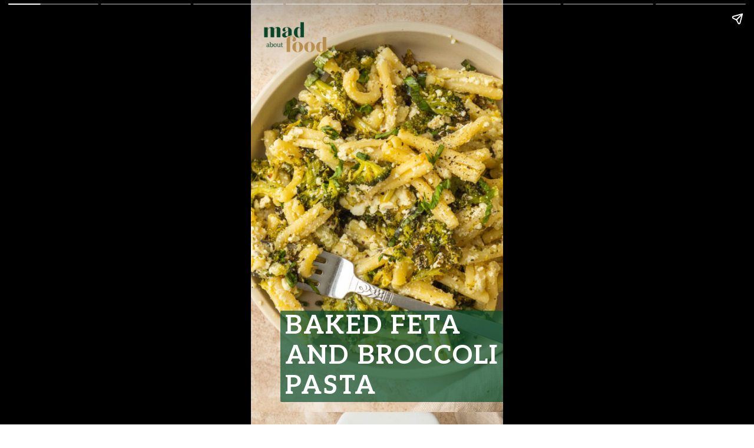

--- FILE ---
content_type: text/html; charset=UTF-8
request_url: https://madaboutfood.co/web-stories/baked-feta-pasta-with-broccoli-story/
body_size: 10970
content:
<!DOCTYPE html>
<html amp="" lang="en-US" transformed="self;v=1" i-amphtml-layout=""><head><meta charset="utf-8"><meta name="viewport" content="width=device-width,minimum-scale=1"><link rel="modulepreload" href="https://cdn.ampproject.org/v0.mjs" as="script" crossorigin="anonymous"><link rel="preconnect" href="https://cdn.ampproject.org"><link rel="preload" as="script" href="https://cdn.ampproject.org/v0/amp-story-1.0.js"><style amp-runtime="" i-amphtml-version="012512221826001">html{overflow-x:hidden!important}html.i-amphtml-fie{height:100%!important;width:100%!important}html:not([amp4ads]),html:not([amp4ads]) body{height:auto!important}html:not([amp4ads]) body{margin:0!important}body{-webkit-text-size-adjust:100%;-moz-text-size-adjust:100%;-ms-text-size-adjust:100%;text-size-adjust:100%}html.i-amphtml-singledoc.i-amphtml-embedded{-ms-touch-action:pan-y pinch-zoom;touch-action:pan-y pinch-zoom}html.i-amphtml-fie>body,html.i-amphtml-singledoc>body{overflow:visible!important}html.i-amphtml-fie:not(.i-amphtml-inabox)>body,html.i-amphtml-singledoc:not(.i-amphtml-inabox)>body{position:relative!important}html.i-amphtml-ios-embed-legacy>body{overflow-x:hidden!important;overflow-y:auto!important;position:absolute!important}html.i-amphtml-ios-embed{overflow-y:auto!important;position:static}#i-amphtml-wrapper{overflow-x:hidden!important;overflow-y:auto!important;position:absolute!important;top:0!important;left:0!important;right:0!important;bottom:0!important;margin:0!important;display:block!important}html.i-amphtml-ios-embed.i-amphtml-ios-overscroll,html.i-amphtml-ios-embed.i-amphtml-ios-overscroll>#i-amphtml-wrapper{-webkit-overflow-scrolling:touch!important}#i-amphtml-wrapper>body{position:relative!important;border-top:1px solid transparent!important}#i-amphtml-wrapper+body{visibility:visible}#i-amphtml-wrapper+body .i-amphtml-lightbox-element,#i-amphtml-wrapper+body[i-amphtml-lightbox]{visibility:hidden}#i-amphtml-wrapper+body[i-amphtml-lightbox] .i-amphtml-lightbox-element{visibility:visible}#i-amphtml-wrapper.i-amphtml-scroll-disabled,.i-amphtml-scroll-disabled{overflow-x:hidden!important;overflow-y:hidden!important}amp-instagram{padding:54px 0px 0px!important;background-color:#fff}amp-iframe iframe{box-sizing:border-box!important}[amp-access][amp-access-hide]{display:none}[subscriptions-dialog],body:not(.i-amphtml-subs-ready) [subscriptions-action],body:not(.i-amphtml-subs-ready) [subscriptions-section]{display:none!important}amp-experiment,amp-live-list>[update]{display:none}amp-list[resizable-children]>.i-amphtml-loading-container.amp-hidden{display:none!important}amp-list [fetch-error],amp-list[load-more] [load-more-button],amp-list[load-more] [load-more-end],amp-list[load-more] [load-more-failed],amp-list[load-more] [load-more-loading]{display:none}amp-list[diffable] div[role=list]{display:block}amp-story-page,amp-story[standalone]{min-height:1px!important;display:block!important;height:100%!important;margin:0!important;padding:0!important;overflow:hidden!important;width:100%!important}amp-story[standalone]{background-color:#000!important;position:relative!important}amp-story-page{background-color:#757575}amp-story .amp-active>div,amp-story .i-amphtml-loader-background{display:none!important}amp-story-page:not(:first-of-type):not([distance]):not([active]){transform:translateY(1000vh)!important}amp-autocomplete{position:relative!important;display:inline-block!important}amp-autocomplete>input,amp-autocomplete>textarea{padding:0.5rem;border:1px solid rgba(0,0,0,.33)}.i-amphtml-autocomplete-results,amp-autocomplete>input,amp-autocomplete>textarea{font-size:1rem;line-height:1.5rem}[amp-fx^=fly-in]{visibility:hidden}amp-script[nodom],amp-script[sandboxed]{position:fixed!important;top:0!important;width:1px!important;height:1px!important;overflow:hidden!important;visibility:hidden}
/*# sourceURL=/css/ampdoc.css*/[hidden]{display:none!important}.i-amphtml-element{display:inline-block}.i-amphtml-blurry-placeholder{transition:opacity 0.3s cubic-bezier(0.0,0.0,0.2,1)!important;pointer-events:none}[layout=nodisplay]:not(.i-amphtml-element){display:none!important}.i-amphtml-layout-fixed,[layout=fixed][width][height]:not(.i-amphtml-layout-fixed){display:inline-block;position:relative}.i-amphtml-layout-responsive,[layout=responsive][width][height]:not(.i-amphtml-layout-responsive),[width][height][heights]:not([layout]):not(.i-amphtml-layout-responsive),[width][height][sizes]:not(img):not([layout]):not(.i-amphtml-layout-responsive){display:block;position:relative}.i-amphtml-layout-intrinsic,[layout=intrinsic][width][height]:not(.i-amphtml-layout-intrinsic){display:inline-block;position:relative;max-width:100%}.i-amphtml-layout-intrinsic .i-amphtml-sizer{max-width:100%}.i-amphtml-intrinsic-sizer{max-width:100%;display:block!important}.i-amphtml-layout-container,.i-amphtml-layout-fixed-height,[layout=container],[layout=fixed-height][height]:not(.i-amphtml-layout-fixed-height){display:block;position:relative}.i-amphtml-layout-fill,.i-amphtml-layout-fill.i-amphtml-notbuilt,[layout=fill]:not(.i-amphtml-layout-fill),body noscript>*{display:block;overflow:hidden!important;position:absolute;top:0;left:0;bottom:0;right:0}body noscript>*{position:absolute!important;width:100%;height:100%;z-index:2}body noscript{display:inline!important}.i-amphtml-layout-flex-item,[layout=flex-item]:not(.i-amphtml-layout-flex-item){display:block;position:relative;-ms-flex:1 1 auto;flex:1 1 auto}.i-amphtml-layout-fluid{position:relative}.i-amphtml-layout-size-defined{overflow:hidden!important}.i-amphtml-layout-awaiting-size{position:absolute!important;top:auto!important;bottom:auto!important}i-amphtml-sizer{display:block!important}@supports (aspect-ratio:1/1){i-amphtml-sizer.i-amphtml-disable-ar{display:none!important}}.i-amphtml-blurry-placeholder,.i-amphtml-fill-content{display:block;height:0;max-height:100%;max-width:100%;min-height:100%;min-width:100%;width:0;margin:auto}.i-amphtml-layout-size-defined .i-amphtml-fill-content{position:absolute;top:0;left:0;bottom:0;right:0}.i-amphtml-replaced-content,.i-amphtml-screen-reader{padding:0!important;border:none!important}.i-amphtml-screen-reader{position:fixed!important;top:0px!important;left:0px!important;width:4px!important;height:4px!important;opacity:0!important;overflow:hidden!important;margin:0!important;display:block!important;visibility:visible!important}.i-amphtml-screen-reader~.i-amphtml-screen-reader{left:8px!important}.i-amphtml-screen-reader~.i-amphtml-screen-reader~.i-amphtml-screen-reader{left:12px!important}.i-amphtml-screen-reader~.i-amphtml-screen-reader~.i-amphtml-screen-reader~.i-amphtml-screen-reader{left:16px!important}.i-amphtml-unresolved{position:relative;overflow:hidden!important}.i-amphtml-select-disabled{-webkit-user-select:none!important;-ms-user-select:none!important;user-select:none!important}.i-amphtml-notbuilt,[layout]:not(.i-amphtml-element),[width][height][heights]:not([layout]):not(.i-amphtml-element),[width][height][sizes]:not(img):not([layout]):not(.i-amphtml-element){position:relative;overflow:hidden!important;color:transparent!important}.i-amphtml-notbuilt:not(.i-amphtml-layout-container)>*,[layout]:not([layout=container]):not(.i-amphtml-element)>*,[width][height][heights]:not([layout]):not(.i-amphtml-element)>*,[width][height][sizes]:not([layout]):not(.i-amphtml-element)>*{display:none}amp-img:not(.i-amphtml-element)[i-amphtml-ssr]>img.i-amphtml-fill-content{display:block}.i-amphtml-notbuilt:not(.i-amphtml-layout-container),[layout]:not([layout=container]):not(.i-amphtml-element),[width][height][heights]:not([layout]):not(.i-amphtml-element),[width][height][sizes]:not(img):not([layout]):not(.i-amphtml-element){color:transparent!important;line-height:0!important}.i-amphtml-ghost{visibility:hidden!important}.i-amphtml-element>[placeholder],[layout]:not(.i-amphtml-element)>[placeholder],[width][height][heights]:not([layout]):not(.i-amphtml-element)>[placeholder],[width][height][sizes]:not([layout]):not(.i-amphtml-element)>[placeholder]{display:block;line-height:normal}.i-amphtml-element>[placeholder].amp-hidden,.i-amphtml-element>[placeholder].hidden{visibility:hidden}.i-amphtml-element:not(.amp-notsupported)>[fallback],.i-amphtml-layout-container>[placeholder].amp-hidden,.i-amphtml-layout-container>[placeholder].hidden{display:none}.i-amphtml-layout-size-defined>[fallback],.i-amphtml-layout-size-defined>[placeholder]{position:absolute!important;top:0!important;left:0!important;right:0!important;bottom:0!important;z-index:1}amp-img[i-amphtml-ssr]:not(.i-amphtml-element)>[placeholder]{z-index:auto}.i-amphtml-notbuilt>[placeholder]{display:block!important}.i-amphtml-hidden-by-media-query{display:none!important}.i-amphtml-element-error{background:red!important;color:#fff!important;position:relative!important}.i-amphtml-element-error:before{content:attr(error-message)}i-amp-scroll-container,i-amphtml-scroll-container{position:absolute;top:0;left:0;right:0;bottom:0;display:block}i-amp-scroll-container.amp-active,i-amphtml-scroll-container.amp-active{overflow:auto;-webkit-overflow-scrolling:touch}.i-amphtml-loading-container{display:block!important;pointer-events:none;z-index:1}.i-amphtml-notbuilt>.i-amphtml-loading-container{display:block!important}.i-amphtml-loading-container.amp-hidden{visibility:hidden}.i-amphtml-element>[overflow]{cursor:pointer;position:relative;z-index:2;visibility:hidden;display:initial;line-height:normal}.i-amphtml-layout-size-defined>[overflow]{position:absolute}.i-amphtml-element>[overflow].amp-visible{visibility:visible}template{display:none!important}.amp-border-box,.amp-border-box *,.amp-border-box :after,.amp-border-box :before{box-sizing:border-box}amp-pixel{display:none!important}amp-analytics,amp-auto-ads,amp-story-auto-ads{position:fixed!important;top:0!important;width:1px!important;height:1px!important;overflow:hidden!important;visibility:hidden}amp-story{visibility:hidden!important}html.i-amphtml-fie>amp-analytics{position:initial!important}[visible-when-invalid]:not(.visible),form [submit-error],form [submit-success],form [submitting]{display:none}amp-accordion{display:block!important}@media (min-width:1px){:where(amp-accordion>section)>:first-child{margin:0;background-color:#efefef;padding-right:20px;border:1px solid #dfdfdf}:where(amp-accordion>section)>:last-child{margin:0}}amp-accordion>section{float:none!important}amp-accordion>section>*{float:none!important;display:block!important;overflow:hidden!important;position:relative!important}amp-accordion,amp-accordion>section{margin:0}amp-accordion:not(.i-amphtml-built)>section>:last-child{display:none!important}amp-accordion:not(.i-amphtml-built)>section[expanded]>:last-child{display:block!important}
/*# sourceURL=/css/ampshared.css*/</style><meta name="amp-story-generator-name" content="Web Stories for WordPress"><meta name="amp-story-generator-version" content="1.42.0"><meta name="robots" content="index, follow, max-image-preview:large, max-snippet:-1, max-video-preview:-1"><meta name="description" content="My take on the baked feta pasta recipe. This creamy and delicious baked feta and broccoli pasta is perfect for q quick weeknight dinner."><meta property="og:locale" content="en_US"><meta property="og:type" content="article"><meta property="og:title" content="Baked Feta Pasta with Broccoli"><meta property="og:description" content="My take on the baked feta pasta recipe. This creamy and delicious baked feta and broccoli pasta is perfect for q quick weeknight dinner."><meta property="og:url" content="https://madaboutfood.co/web-stories/baked-feta-pasta-with-broccoli-story/"><meta property="og:site_name" content="Mad About Food"><meta property="article:publisher" content="https://www.facebook.com/madaboutfood.co"><meta property="article:modified_time" content="2021-02-02T22:16:24+00:00"><meta property="og:image" content="https://madaboutfood.co/wp-content/uploads/2021/02/Capture-One-Catalog1043-scaled.jpg"><meta property="og:image:width" content="1500"><meta property="og:image:height" content="2000"><meta property="og:image:type" content="image/jpeg"><meta name="twitter:card" content="summary_large_image"><meta property="og:locale" content="en_US"><meta property="og:type" content="article"><meta property="og:title" content="Baked Feta Pasta with Broccoli"><meta property="og:description" content="My take on the baked feta pasta recipe. This creamy and delicious baked feta and broccoli pasta is perfect for q quick weeknight dinner."><meta property="og:url" content="https://madaboutfood.co/web-stories/baked-feta-pasta-with-broccoli-story/"><meta property="og:site_name" content="Mad About Food"><meta property="og:updated_time" content="2021-02-02T17:16:24+00:00"><meta property="article:published_time" content="2021-02-02T16:59:06+00:00"><meta property="article:modified_time" content="2021-02-02T17:16:24+00:00"><meta name="twitter:card" content="summary_large_image"><meta name="twitter:title" content="Baked Feta Pasta with Broccoli"><meta name="twitter:description" content="My take on the baked feta pasta recipe. This creamy and delicious baked feta and broccoli pasta is perfect for q quick weeknight dinner."><meta class="flipboard-article" content="My take on the baked feta pasta recipe. This creamy and delicious baked feta and broccoli pasta is perfect for q quick weeknight dinner."><meta property="og:image" content="https://madaboutfood.co/wp-content/uploads/2021/02/Capture-One-Catalog1043-scaled.jpg"><meta name="twitter:image" content="https://madaboutfood.co/wp-content/uploads/2021/02/Capture-One-Catalog1043-scaled.jpg"><meta property="og:image:width" content="1500"><meta property="og:image:height" content="2000"><meta name="generator" content="WordPress 6.9"><meta name="msapplication-TileImage" content="https://madaboutfood.co/wp-content/uploads/2021/05/cropped-favicon.png"><link rel="preconnect" href="https://fonts.gstatic.com" crossorigin=""><link rel="dns-prefetch" href="https://fonts.gstatic.com"><link rel="preconnect" href="https://fonts.gstatic.com/" crossorigin=""><script async="" src="https://cdn.ampproject.org/v0.mjs" type="module" crossorigin="anonymous"></script><script async nomodule src="https://cdn.ampproject.org/v0.js" crossorigin="anonymous"></script><script async="" src="https://cdn.ampproject.org/v0/amp-story-1.0.mjs" custom-element="amp-story" type="module" crossorigin="anonymous"></script><script async nomodule src="https://cdn.ampproject.org/v0/amp-story-1.0.js" crossorigin="anonymous" custom-element="amp-story"></script><script src="https://cdn.ampproject.org/v0/amp-analytics-0.1.mjs" async="" custom-element="amp-analytics" type="module" crossorigin="anonymous"></script><script async nomodule src="https://cdn.ampproject.org/v0/amp-analytics-0.1.js" crossorigin="anonymous" custom-element="amp-analytics"></script><link rel="icon" href="https://madaboutfood.co/wp-content/uploads/2021/05/cropped-favicon.png" sizes="32x32"><link rel="icon" href="https://madaboutfood.co/wp-content/uploads/2021/05/cropped-favicon.png" sizes="192x192"><link href="https://fonts.googleapis.com/css2?display=swap&amp;family=Aleo%3Awght%40400%3B700" rel="stylesheet"><style amp-custom="">amp-story-page{background-color:#1b1d1c}amp-story-grid-layer{overflow:visible}@media (max-aspect-ratio: 9 / 16){@media (min-aspect-ratio: 320 / 678){amp-story-grid-layer.grid-layer{margin-top:calc(( 100% / .5625 - 100% / .66666666666667 ) / 2)}}}.page-fullbleed-area{position:absolute;overflow:hidden;width:100%;left:0;height:calc(1.1851851851852 * 100%);top:calc(( 1 - 1.1851851851852 ) * 100% / 2)}.page-safe-area{overflow:visible;position:absolute;top:0;bottom:0;left:0;right:0;width:100%;height:calc(.84375 * 100%);margin:auto 0}.mask{position:absolute;overflow:hidden}.fill{position:absolute;top:0;left:0;right:0;bottom:0;margin:0}._0191935{background-color:#fff7f7}._0e01dfe{position:absolute;pointer-events:none;left:0%;top:-9.25926%;width:100%;height:118.51852%;opacity:1}._a1b70b8{pointer-events:initial;width:100%;height:100%;display:block;position:absolute;top:0;left:0}._936a6e1{position:absolute;pointer-events:none;left:-5.09709%;top:-9.38511%;width:109.95146%;height:119.90291%;opacity:.99}._c3469f3{position:absolute;width:122.96157%;height:100%;left:-11.48079%;top:0%}._25d8894{position:absolute;pointer-events:none;left:4.85437%;top:-.32362%;width:25.24272%;height:8.09061%;opacity:1}._26213af{position:absolute;width:100.13467%;height:100%;left:-.06734%;top:0%}._b0a16b3{position:absolute;pointer-events:none;left:11.65049%;top:76.05178%;width:100.72816%;height:24.11003%;opacity:1}._fa8c116{pointer-events:initial;width:100%;height:100%;display:block;position:absolute;top:0;left:0;border-radius:.48192771084337% .48192771084337% .48192771084337% .48192771084337%/1.3422818791946% 1.3422818791946% 1.3422818791946% 1.3422818791946%;background-clip:content-box;background-color:rgba(11,81,48,.7)}._3e120a9{white-space:pre-wrap;overflow-wrap:break-word;word-break:break-word;margin:-.96144578313253% 0;font-family:"Aleo",serif;font-size:.679612em;line-height:1.19;text-align:left;padding:.96385542168675% 1.9277108433735%;color:#000}._0d19fc1{font-weight:700;color:#fff;letter-spacing:.05em}._3db0d72{position:absolute;pointer-events:none;left:-5.09709%;top:-9.54693%;width:109.95146%;height:118.4466%;opacity:.99}._5eca27c{position:absolute;width:156.69386%;height:129%;left:-22.22927%;top:-11.47126%}._0e1f6bf{position:absolute;pointer-events:none;left:4.85437%;top:-4.04531%;width:25.24272%;height:8.09061%;opacity:1}._54b314c{position:absolute;pointer-events:none;left:1.69903%;top:15.53398%;width:96.35922%;height:7.9288%;opacity:1}._b1b8f2f{pointer-events:initial;width:100%;height:100%;display:block;position:absolute;top:0;left:0;border-radius:.50377833753149% .50377833753149% .50377833753149% .50377833753149%/4.0816326530612% 4.0816326530612% 4.0816326530612% 4.0816326530612%;background-clip:content-box;background-color:rgba(11,81,48,.7)}._5906b52{white-space:pre-wrap;overflow-wrap:break-word;word-break:break-word;margin:-1.0050377833753% 0;font-family:"Aleo",serif;font-size:.679612em;line-height:1.19;text-align:left;padding:1.007556675063% 2.0151133501259%;color:#000}._296210d{position:absolute;pointer-events:none;left:18.4466%;top:31.22977%;width:62.86408%;height:56.95793%;opacity:1}._16302d5{pointer-events:initial;width:100%;height:100%;display:block;position:absolute;top:0;left:0;border-radius:.77220077220077% .77220077220077% .77220077220077% .77220077220077%/.56818181818182% .56818181818182% .56818181818182% .56818181818182%;background-clip:content-box;background-color:rgba(11,81,48,.7)}._a942822{white-space:pre-wrap;overflow-wrap:break-word;word-break:break-word;margin:-1.2471042471042% 0;font-family:"Aleo",serif;font-size:.550162em;line-height:1.19;text-align:center;padding:1.5444015444015% 3.0888030888031%;color:#000}._a1d3bb4{background-color:white;background-image:linear-gradient(0turn,#fff 0%,#737373 100%)}._0889129{position:absolute;pointer-events:none;left:-3.8835%;top:-9.54693%;width:107.03883%;height:96.1165%;opacity:1}._15457d9{position:absolute;width:101.25052%;height:100%;left:-.62526%;top:0%}._e1d687a{position:absolute;pointer-events:none;left:4.12621%;top:-4.04531%;width:25.24272%;height:8.09061%;opacity:1}._3a9da0c{position:absolute;pointer-events:none;left:-5.58252%;top:81.22977%;width:108.98058%;height:29.28803%;opacity:1}._553746b{background-color:#0b5130}._2bd0d34{position:absolute;pointer-events:none;left:39.07767%;top:73.94822%;width:19.17476%;height:12.78317%;opacity:1}._6cf15ec{pointer-events:initial;width:100%;height:100%;display:block;position:absolute;top:0;left:0;clip-path:url("#mask-circle-320fbc9d-3c7b-46d4-aaa4-14c9d0b66d1d-output");-webkit-clip-path:url("#mask-circle-320fbc9d-3c7b-46d4-aaa4-14c9d0b66d1d-output")}._b17a4a7{position:absolute;pointer-events:none;left:41.50485%;top:76.21359%;width:13.83495%;height:7.9288%;opacity:1}._4dcaeab{pointer-events:initial;width:100%;height:100%;display:block;position:absolute;top:0;left:0;border-radius:3.5087719298246% 3.5087719298246% 3.5087719298246% 3.5087719298246%/4.0816326530612% 4.0816326530612% 4.0816326530612% 4.0816326530612%}._f4c5b6c{white-space:pre-wrap;overflow-wrap:break-word;word-break:break-word;margin:-8.1666666666667% 0;font-family:"Aleo",serif;font-size:.79288em;line-height:1.19;text-align:center;padding:0% 0%;color:#000}._4bbb41a{color:#fff}._90882c6{position:absolute;pointer-events:none;left:4.12621%;top:83.17152%;width:94.17476%;height:9.87055%;opacity:1}._1f94d57{pointer-events:initial;width:100%;height:100%;display:block;position:absolute;top:0;left:0;border-radius:.51546391752577% .51546391752577% .51546391752577% .51546391752577%/3.2786885245902% 3.2786885245902% 3.2786885245902% 3.2786885245902%}._8e95ad9{white-space:pre-wrap;overflow-wrap:break-word;word-break:break-word;margin:-.68556701030928% 0;font-family:"Aleo",serif;font-size:.453074em;line-height:1.19;text-align:center;padding:0% 0%;color:#000}._5ecc934{position:absolute;pointer-events:none;left:-3.64078%;top:-10.35599%;width:107.03883%;height:95.79288%;opacity:1}._0129337{position:absolute;width:100.90962%;height:100%;left:-.45481%;top:0%}._40db5e3{position:absolute;pointer-events:none;left:5.09709%;top:-1.45631%;width:25.24272%;height:8.09061%;opacity:1}._2f34f88{position:absolute;pointer-events:none;left:-5.58252%;top:79.44984%;width:108.98058%;height:31.06796%;opacity:1}._8cf26ff{position:absolute;pointer-events:none;left:40.53398%;top:73.13916%;width:19.17476%;height:12.78317%;opacity:1}._8518660{pointer-events:initial;width:100%;height:100%;display:block;position:absolute;top:0;left:0;clip-path:url("#mask-circle-e6fc1087-16bf-4321-a1ad-084abda330b6-output");-webkit-clip-path:url("#mask-circle-e6fc1087-16bf-4321-a1ad-084abda330b6-output")}._c677670{position:absolute;pointer-events:none;left:42.96117%;top:74.11003%;width:13.83495%;height:7.9288%;opacity:1}._fe5d24f{position:absolute;pointer-events:none;left:0%;top:81.5534%;width:100%;height:8.09061%;opacity:1}._8bd9d9d{pointer-events:initial;width:100%;height:100%;display:block;position:absolute;top:0;left:0;border-radius:.48543689320388% .48543689320388% .48543689320388% .48543689320388%/4% 4% 4% 4%}._ee84bbe{white-space:pre-wrap;overflow-wrap:break-word;word-break:break-word;margin:-.53033980582524% 0;font-family:"Aleo",serif;font-size:.372168em;line-height:1.19;text-align:center;padding:0% 0%;color:#000}._fac34ef{position:absolute;pointer-events:none;left:-3.64078%;top:-9.70874%;width:107.03883%;height:96.76375%;opacity:1}._717e708{position:absolute;width:101.93235%;height:100%;left:-.96617%;top:0%}._24f9f52{pointer-events:initial;width:100%;height:100%;display:block;position:absolute;top:0;left:0;clip-path:url("#mask-circle-ecff662d-45d3-4e0d-ba32-58e833792892-output");-webkit-clip-path:url("#mask-circle-ecff662d-45d3-4e0d-ba32-58e833792892-output")}._60d7965{position:absolute;pointer-events:none;left:43.20388%;top:75.56634%;width:13.83495%;height:7.9288%;opacity:1}._9bdc815{position:absolute;pointer-events:none;left:3.64078%;top:82.8479%;width:92.71845%;height:9.87055%;opacity:1}._663d556{pointer-events:initial;width:100%;height:100%;display:block;position:absolute;top:0;left:0;border-radius:.52356020942408% .52356020942408% .52356020942408% .52356020942408%/3.2786885245902% 3.2786885245902% 3.2786885245902% 3.2786885245902%}._8b92c0a{white-space:pre-wrap;overflow-wrap:break-word;word-break:break-word;margin:-.69633507853403% 0;font-family:"Aleo",serif;font-size:.453074em;line-height:1.19;text-align:center;padding:0% 0%;color:#000}._770cf45{position:absolute;pointer-events:none;left:-3.64078%;top:-9.70874%;width:107.03883%;height:91.42395%;opacity:1}._c1ed729{position:absolute;width:100%;height:103.83427%;left:0%;top:-1.91713%}._c8b8e78{pointer-events:initial;width:100%;height:100%;display:block;position:absolute;top:0;left:0;clip-path:url("#mask-circle-cda84475-4c60-4df4-b010-834ad9022692-output");-webkit-clip-path:url("#mask-circle-cda84475-4c60-4df4-b010-834ad9022692-output")}._5350918{position:absolute;pointer-events:none;left:43.20388%;top:75.56634%;width:13.83495%;height:7.76699%;opacity:1}._30fe747{pointer-events:initial;width:100%;height:100%;display:block;position:absolute;top:0;left:0;border-radius:3.5087719298246% 3.5087719298246% 3.5087719298246% 3.5087719298246%/4.1666666666667% 4.1666666666667% 4.1666666666667% 4.1666666666667%}._5080381{position:absolute;pointer-events:none;left:6.79612%;top:82.52427%;width:89.07767%;height:4.53074%;opacity:1}._9fcef2d{pointer-events:initial;width:100%;height:100%;display:block;position:absolute;top:0;left:0;border-radius:.5449591280654% .5449591280654% .5449591280654% .5449591280654%/7.1428571428571% 7.1428571428571% 7.1428571428571% 7.1428571428571%}._ef71f49{white-space:pre-wrap;overflow-wrap:break-word;word-break:break-word;margin:-.75068119891008% 0;font-family:"Aleo",serif;font-size:.469256em;line-height:1.19;text-align:center;padding:0% 0%;color:#000}._520cb60{pointer-events:initial;width:100%;height:100%;display:block;position:absolute;top:0;left:0;clip-path:url("#mask-circle-b5300e60-cae2-4e4b-abee-b8a2563812d1-output");-webkit-clip-path:url("#mask-circle-b5300e60-cae2-4e4b-abee-b8a2563812d1-output")}._0e301c2{position:absolute;pointer-events:none;left:1.94175%;top:83.33333%;width:94.90291%;height:7.76699%;opacity:1}._3172687{pointer-events:initial;width:100%;height:100%;display:block;position:absolute;top:0;left:0;border-radius:.51150895140665% .51150895140665% .51150895140665% .51150895140665%/4.1666666666667% 4.1666666666667% 4.1666666666667% 4.1666666666667%}._8ca603d{white-space:pre-wrap;overflow-wrap:break-word;word-break:break-word;margin:-.53452685421995% 0;font-family:"Aleo",serif;font-size:.355987em;line-height:1.19;text-align:center;padding:0% 0%;color:#000}._50b3712{position:absolute;pointer-events:none;left:-5.09709%;top:-9.2233%;width:109.95146%;height:118.4466%;opacity:.99}._2d6f48a{position:absolute;width:128.7562%;height:106%;left:-11.11535%;top:-3%}._8d43615{position:absolute;pointer-events:none;left:5.09709%;top:-6.6343%;width:25.24272%;height:8.09061%;opacity:1}._6bb2463{position:absolute;pointer-events:none;left:33.49515%;top:7.28155%;width:69.17476%;height:16.82848%;transform:rotate(16deg);opacity:1}._55d846b{pointer-events:initial;width:100%;height:100%;display:block;position:absolute;top:0;left:0;border-radius:.70175438596491% .70175438596491% .70175438596491% .70175438596491%/1.9230769230769% 1.9230769230769% 1.9230769230769% 1.9230769230769%;background-clip:content-box;background-color:rgba(11,81,48,.7)}._254c3af{width:100%;height:100%;display:block;position:absolute;top:0;left:0}._ef4c7e1{white-space:pre-wrap;overflow-wrap:break-word;word-break:break-word;margin:-1.4666666666667% 0;font-family:"Aleo",serif;font-size:.711974em;line-height:1.19;text-align:center;padding:1.4035087719298% 2.8070175438596%;color:#000}._14af73e{font-weight:700;color:#fff}

/*# sourceURL=amp-custom.css */</style><link rel="alternate" type="application/rss+xml" title="Mad About Food » Feed" href="https://madaboutfood.co/feed/"><link rel="alternate" type="application/rss+xml" title="Mad About Food » Comments Feed" href="https://madaboutfood.co/comments/feed/"><link rel="alternate" type="application/rss+xml" title="Mad About Food » Stories Feed" href="https://madaboutfood.co/web-stories/feed/"><link rel="canonical" href="https://madaboutfood.co/web-stories/baked-feta-pasta-with-broccoli-story/"><script type="application/ld+json" class="yoast-schema-graph">{"@context":"https://schema.org","@graph":[{"@type":"Article","@id":"https://madaboutfood.co/web-stories/baked-feta-pasta-with-broccoli-story/#article","isPartOf":{"@id":"https://madaboutfood.co/web-stories/baked-feta-pasta-with-broccoli-story/"},"author":{"name":"Madeline Tague","@id":"https://madaboutfood.co/#/schema/person/0a2ca8ab4682e33188ddc486d08ba582"},"headline":"Baked Feta Pasta with Broccoli","datePublished":"2021-02-02T21:59:06+00:00","dateModified":"2021-02-02T22:16:24+00:00","mainEntityOfPage":{"@id":"https://madaboutfood.co/web-stories/baked-feta-pasta-with-broccoli-story/"},"wordCount":94,"publisher":{"@id":"https://madaboutfood.co/#organization"},"image":{"@id":"https://madaboutfood.co/web-stories/baked-feta-pasta-with-broccoli-story/#primaryimage"},"thumbnailUrl":"https://madaboutfood.co/wp-content/uploads/2021/02/Capture-One-Catalog1043-scaled.jpg","inLanguage":"en-US"},{"@type":"WebPage","@id":"https://madaboutfood.co/web-stories/baked-feta-pasta-with-broccoli-story/","url":"https://madaboutfood.co/web-stories/baked-feta-pasta-with-broccoli-story/","name":"Baked Feta Pasta with Broccoli - Mad About Food","isPartOf":{"@id":"https://madaboutfood.co/#website"},"primaryImageOfPage":{"@id":"https://madaboutfood.co/web-stories/baked-feta-pasta-with-broccoli-story/#primaryimage"},"image":{"@id":"https://madaboutfood.co/web-stories/baked-feta-pasta-with-broccoli-story/#primaryimage"},"thumbnailUrl":"https://madaboutfood.co/wp-content/uploads/2021/02/Capture-One-Catalog1043-scaled.jpg","datePublished":"2021-02-02T21:59:06+00:00","dateModified":"2021-02-02T22:16:24+00:00","breadcrumb":{"@id":"https://madaboutfood.co/web-stories/baked-feta-pasta-with-broccoli-story/#breadcrumb"},"inLanguage":"en-US","potentialAction":[{"@type":"ReadAction","target":["https://madaboutfood.co/web-stories/baked-feta-pasta-with-broccoli-story/"]}]},{"@type":"ImageObject","inLanguage":"en-US","@id":"https://madaboutfood.co/web-stories/baked-feta-pasta-with-broccoli-story/#primaryimage","url":"https://madaboutfood.co/wp-content/uploads/2021/02/Capture-One-Catalog1043-scaled.jpg","contentUrl":"https://madaboutfood.co/wp-content/uploads/2021/02/Capture-One-Catalog1043-scaled.jpg","width":1500,"height":2000,"caption":"Broccoli pasta made with creamy feta in a small serving bowl with a fork in it"},{"@type":"BreadcrumbList","@id":"https://madaboutfood.co/web-stories/baked-feta-pasta-with-broccoli-story/#breadcrumb","itemListElement":[{"@type":"ListItem","position":1,"name":"Home","item":"https://madaboutfood.co/"},{"@type":"ListItem","position":2,"name":"Stories","item":"https://madaboutfood.co/web-stories/"},{"@type":"ListItem","position":3,"name":"Baked Feta Pasta with Broccoli"}]},{"@type":"WebSite","@id":"https://madaboutfood.co/#website","url":"https://madaboutfood.co/","name":"Mad About Food","description":"Easy Healthy Whole Food Recipes","publisher":{"@id":"https://madaboutfood.co/#organization"},"potentialAction":[{"@type":"SearchAction","target":{"@type":"EntryPoint","urlTemplate":"https://madaboutfood.co/?s={search_term_string}"},"query-input":{"@type":"PropertyValueSpecification","valueRequired":true,"valueName":"search_term_string"}}],"inLanguage":"en-US"},{"@type":"Organization","@id":"https://madaboutfood.co/#organization","name":"Mad About Food","url":"https://madaboutfood.co/","logo":{"@type":"ImageObject","inLanguage":"en-US","@id":"https://madaboutfood.co/#/schema/logo/image/","url":"https://madaboutfood.co/wp-content/uploads/2025/03/696-x-696-logo.png","contentUrl":"https://madaboutfood.co/wp-content/uploads/2025/03/696-x-696-logo.png","width":696,"height":696,"caption":"Mad About Food"},"image":{"@id":"https://madaboutfood.co/#/schema/logo/image/"},"sameAs":["https://www.facebook.com/madaboutfood.co","https://www.instagram.com/mad_about_food/","https://www.pinterest.com/mad_about_food/","https://www.youtube.com/channel/UCyiUTHYUSCqc69MRPX3v0tw"]},{"@type":"Person","@id":"https://madaboutfood.co/#/schema/person/0a2ca8ab4682e33188ddc486d08ba582","name":"Madeline Tague","image":{"@type":"ImageObject","inLanguage":"en-US","@id":"https://madaboutfood.co/#/schema/person/image/","url":"https://madaboutfood.co/wp-content/uploads/2025/08/new-cropped.jpg","contentUrl":"https://madaboutfood.co/wp-content/uploads/2025/08/new-cropped.jpg","caption":"Madeline Tague"},"description":"Hi, I'm Madeline! I am so excited to share my healthy and approachable recipes with you. Here you will find simple, comforting recipes that the whole family will enjoy. Turn on your favorite playlist or podcast and let's get cooking!","sameAs":["https://madaboutfood.co/about/"],"knowsAbout":["food blogging","recipe development","photograhy","comfort food","high-protein recipes","meal prep","meal planning"],"jobTitle":"Food Blogger, Founder, Chef, Recipe Developer, Photographer","worksFor":"Mad About Food","url":"https://madaboutfood.co/author/madeline/"}]}</script><title>Baked Feta Pasta with Broccoli - Mad About Food</title><link rel="https://api.w.org/" href="https://madaboutfood.co/wp-json/"><link rel="alternate" title="JSON" type="application/json" href="https://madaboutfood.co/wp-json/web-stories/v1/web-story/5681"><link rel="EditURI" type="application/rsd+xml" title="RSD" href="https://madaboutfood.co/xmlrpc.php?rsd"><link rel="prev" title="Carolina Gold BBQ Chicken Wings" href="https://madaboutfood.co/web-stories/carolina-gold-bbq-chicken-wings-story/"><link rel="next" title="Greek Turkey Burgers" href="https://madaboutfood.co/web-stories/greek-turkey-burgers-story/"><link rel="shortlink" href="https://madaboutfood.co/?p=5681"><link rel="alternate" title="oEmbed (JSON)" type="application/json+oembed" href="https://madaboutfood.co/wp-json/oembed/1.0/embed?url=https%3A%2F%2Fmadaboutfood.co%2Fweb-stories%2Fbaked-feta-pasta-with-broccoli-story%2F"><link rel="alternate" title="oEmbed (XML)" type="text/xml+oembed" href="https://madaboutfood.co/wp-json/oembed/1.0/embed?url=https%3A%2F%2Fmadaboutfood.co%2Fweb-stories%2Fbaked-feta-pasta-with-broccoli-story%2F&amp;format=xml"><link rel="apple-touch-icon" href="https://madaboutfood.co/wp-content/uploads/2021/05/cropped-favicon.png"><script amp-onerror="">document.querySelector("script[src*='/v0.js']").onerror=function(){document.querySelector('style[amp-boilerplate]').textContent=''}</script><style amp-boilerplate="">body{-webkit-animation:-amp-start 8s steps(1,end) 0s 1 normal both;-moz-animation:-amp-start 8s steps(1,end) 0s 1 normal both;-ms-animation:-amp-start 8s steps(1,end) 0s 1 normal both;animation:-amp-start 8s steps(1,end) 0s 1 normal both}@-webkit-keyframes -amp-start{from{visibility:hidden}to{visibility:visible}}@-moz-keyframes -amp-start{from{visibility:hidden}to{visibility:visible}}@-ms-keyframes -amp-start{from{visibility:hidden}to{visibility:visible}}@-o-keyframes -amp-start{from{visibility:hidden}to{visibility:visible}}@keyframes -amp-start{from{visibility:hidden}to{visibility:visible}}</style><noscript><style amp-boilerplate="">body{-webkit-animation:none;-moz-animation:none;-ms-animation:none;animation:none}</style></noscript><link rel="stylesheet" amp-extension="amp-story" href="https://cdn.ampproject.org/v0/amp-story-1.0.css"><script amp-story-dvh-polyfill="">"use strict";if(!self.CSS||!CSS.supports||!CSS.supports("height:1dvh")){function e(){document.documentElement.style.setProperty("--story-dvh",innerHeight/100+"px","important")}addEventListener("resize",e,{passive:!0}),e()}</script></head><body><amp-story standalone="" publisher="Mad About Food" publisher-logo-src="https://madaboutfood.co/wp-content/uploads/2021/01/madaboutfood-96x96.jpg" title="Baked Feta Pasta with Broccoli" poster-portrait-src="https://madaboutfood.co/wp-content/uploads/2021/02/Capture-One-Catalog1043-scaled-650x867.jpg" class="i-amphtml-layout-container" i-amphtml-layout="container"><amp-story-page id="e525f9d4-062a-494c-8cc8-d5ca40ff41aa" auto-advance-after="5s" class="i-amphtml-layout-container" i-amphtml-layout="container"><amp-story-grid-layer template="vertical" aspect-ratio="412:618" class="grid-layer i-amphtml-layout-container" i-amphtml-layout="container" style="--aspect-ratio:412/618;"><div class="_0191935 page-fullbleed-area"><div class="page-safe-area"><div class="_0e01dfe"><div class="_a1b70b8 mask" id="el-bc3afbfc-690f-42e3-91a4-7f59c4a83cbb"><div class="fill"></div></div></div></div></div></amp-story-grid-layer><amp-story-grid-layer template="vertical" aspect-ratio="412:618" class="grid-layer i-amphtml-layout-container" i-amphtml-layout="container" style="--aspect-ratio:412/618;"><div class="page-fullbleed-area"><div class="page-safe-area"><div class="_936a6e1"><div class="_a1b70b8 mask" id="el-8ad96129-ab63-4b41-abe1-e35b3d44b732"><div data-leaf-element="true" class="_c3469f3"><amp-img layout="fill" src="https://madaboutfood.co/wp-content/uploads/2021/02/Capture-One-Catalog1043.jpg" alt="Capture One Catalog1043" srcset="https://madaboutfood.co/wp-content/uploads/2021/02/Capture-One-Catalog1043-scaled.jpg 1920w, https://madaboutfood.co/wp-content/uploads/2021/02/Capture-One-Catalog1043-1536x2048.jpg 1536w, https://madaboutfood.co/wp-content/uploads/2021/02/Capture-One-Catalog1043-1152x1536.jpg 1152w, https://madaboutfood.co/wp-content/uploads/2021/02/Capture-One-Catalog1043-768x1024.jpg 768w, https://madaboutfood.co/wp-content/uploads/2021/02/Capture-One-Catalog1043-640x853.jpg 640w, https://madaboutfood.co/wp-content/uploads/2021/02/Capture-One-Catalog1043-225x300.jpg 225w, https://madaboutfood.co/wp-content/uploads/2021/02/Capture-One-Catalog1043-150x200.jpg 150w" class="i-amphtml-layout-fill i-amphtml-layout-size-defined" i-amphtml-layout="fill"></amp-img></div></div></div><div class="_25d8894"><div class="_a1b70b8 mask" id="el-9e942e1a-0caf-4c6c-b9b0-e20d0dfcef30"><div data-leaf-element="true" class="_26213af"><amp-img layout="fill" src="https://madaboutfood.co/wp-content/uploads/2021/01/madaboutfood.png" alt="madaboutfood" srcset="https://madaboutfood.co/wp-content/uploads/2021/01/madaboutfood.png 900w, https://madaboutfood.co/wp-content/uploads/2021/01/madaboutfood-768x369.png 768w, https://madaboutfood.co/wp-content/uploads/2021/01/madaboutfood-300x144.png 300w, https://madaboutfood.co/wp-content/uploads/2021/01/madaboutfood-150x72.png 150w" class="i-amphtml-layout-fill i-amphtml-layout-size-defined" i-amphtml-layout="fill"></amp-img></div></div></div><div class="_b0a16b3"><div id="el-033a1fa2-b864-4843-9e5f-9de6190bb2da" class="_fa8c116"><p class="_3e120a9 fill"><span class="_0d19fc1">BAKED FETA AND BROCCOLI PASTA</span></p></div></div></div></div></amp-story-grid-layer></amp-story-page><amp-story-page id="f1d61861-15ca-4bbf-a59b-d7ffeae92d77" auto-advance-after="5s" class="i-amphtml-layout-container" i-amphtml-layout="container"><amp-story-grid-layer template="vertical" aspect-ratio="412:618" class="grid-layer i-amphtml-layout-container" i-amphtml-layout="container" style="--aspect-ratio:412/618;"><div class="_0191935 page-fullbleed-area"><div class="page-safe-area"><div class="_0e01dfe"><div class="_a1b70b8 mask" id="el-cbc7e25d-f759-401b-9053-0492f6e1431e"><div class="fill"></div></div></div></div></div></amp-story-grid-layer><amp-story-grid-layer template="vertical" aspect-ratio="412:618" class="grid-layer i-amphtml-layout-container" i-amphtml-layout="container" style="--aspect-ratio:412/618;"><div class="page-fullbleed-area"><div class="page-safe-area"><div class="_3db0d72"><div class="_a1b70b8 mask" id="el-3d09cb4a-2829-4e4b-9ba4-ab99137d1ce7"><div data-leaf-element="true" class="_5eca27c"><amp-img layout="fill" src="https://madaboutfood.co/wp-content/uploads/2021/02/Capture-One-Catalog1039.jpg" alt="Capture One Catalog1039" srcset="https://madaboutfood.co/wp-content/uploads/2021/02/Capture-One-Catalog1039-scaled.jpg 1920w, https://madaboutfood.co/wp-content/uploads/2021/02/Capture-One-Catalog1039-1536x2048.jpg 1536w, https://madaboutfood.co/wp-content/uploads/2021/02/Capture-One-Catalog1039-1152x1536.jpg 1152w, https://madaboutfood.co/wp-content/uploads/2021/02/Capture-One-Catalog1039-768x1024.jpg 768w, https://madaboutfood.co/wp-content/uploads/2021/02/Capture-One-Catalog1039-640x853.jpg 640w, https://madaboutfood.co/wp-content/uploads/2021/02/Capture-One-Catalog1039-225x300.jpg 225w, https://madaboutfood.co/wp-content/uploads/2021/02/Capture-One-Catalog1039-150x200.jpg 150w" class="i-amphtml-layout-fill i-amphtml-layout-size-defined" i-amphtml-layout="fill"></amp-img></div></div></div><div class="_0e1f6bf"><div class="_a1b70b8 mask" id="el-87a5a393-ce8c-4087-ace8-67238ccd749d"><div data-leaf-element="true" class="_26213af"><amp-img layout="fill" src="https://madaboutfood.co/wp-content/uploads/2021/01/madaboutfood.png" alt="madaboutfood" srcset="https://madaboutfood.co/wp-content/uploads/2021/01/madaboutfood.png 900w, https://madaboutfood.co/wp-content/uploads/2021/01/madaboutfood-768x369.png 768w, https://madaboutfood.co/wp-content/uploads/2021/01/madaboutfood-300x144.png 300w, https://madaboutfood.co/wp-content/uploads/2021/01/madaboutfood-150x72.png 150w" class="i-amphtml-layout-fill i-amphtml-layout-size-defined" i-amphtml-layout="fill"></amp-img></div></div></div><div class="_54b314c"><div id="el-75cf61f8-c0bc-4da3-9c00-82ed98fc4ef5" class="_b1b8f2f"><p class="_5906b52 fill"><span class="_0d19fc1">What You'll Need</span></p></div></div><div class="_296210d"><div id="el-93810ed9-32c5-498f-9981-ef577e3c0f02" class="_16302d5"><p class="_a942822 fill"><span class="_0d19fc1">Pasta</span>
<span class="_0d19fc1">Broccoli</span>
<span class="_0d19fc1">Olive Oil</span>
<span class="_0d19fc1">Salt</span>
<span class="_0d19fc1">Pepper</span>
<span class="_0d19fc1">Feta</span>
<span class="_0d19fc1">Lemon Juice</span>
<span class="_0d19fc1">Lemon Zest</span>
<span class="_0d19fc1">Basil</span></p></div></div></div></div></amp-story-grid-layer></amp-story-page><amp-story-page id="defe6df6-3000-454d-99c2-210e05bc4089" auto-advance-after="5s" class="i-amphtml-layout-container" i-amphtml-layout="container"><amp-story-grid-layer template="vertical" aspect-ratio="412:618" class="grid-layer i-amphtml-layout-container" i-amphtml-layout="container" style="--aspect-ratio:412/618;"><div class="_a1d3bb4 page-fullbleed-area"><div class="page-safe-area"><div class="_0e01dfe"><div class="_a1b70b8 mask" id="el-acf45406-b3ec-40cd-810b-da588f7de266"><div class="fill"></div></div></div></div></div></amp-story-grid-layer><amp-story-grid-layer template="vertical" aspect-ratio="412:618" class="grid-layer i-amphtml-layout-container" i-amphtml-layout="container" style="--aspect-ratio:412/618;"><div class="page-fullbleed-area"><div class="page-safe-area"><div class="_0889129"><div class="_a1b70b8 mask" id="el-6ca67496-7992-4ad2-9a5f-02dcffb37a05"><div data-leaf-element="true" class="_15457d9"><amp-img layout="fill" src="https://madaboutfood.co/wp-content/uploads/2021/02/Capture-One-Catalog0773.jpg" alt="Capture One Catalog0773" srcset="https://madaboutfood.co/wp-content/uploads/2021/02/Capture-One-Catalog0773-scaled.jpg 1920w, https://madaboutfood.co/wp-content/uploads/2021/02/Capture-One-Catalog0773-1536x2048.jpg 1536w, https://madaboutfood.co/wp-content/uploads/2021/02/Capture-One-Catalog0773-1152x1536.jpg 1152w, https://madaboutfood.co/wp-content/uploads/2021/02/Capture-One-Catalog0773-768x1024.jpg 768w, https://madaboutfood.co/wp-content/uploads/2021/02/Capture-One-Catalog0773-640x853.jpg 640w, https://madaboutfood.co/wp-content/uploads/2021/02/Capture-One-Catalog0773-225x300.jpg 225w, https://madaboutfood.co/wp-content/uploads/2021/02/Capture-One-Catalog0773-150x200.jpg 150w" class="i-amphtml-layout-fill i-amphtml-layout-size-defined" i-amphtml-layout="fill"></amp-img></div></div></div><div class="_e1d687a"><div class="_a1b70b8 mask" id="el-a61b4e80-b9b5-49af-9d3f-497245ae6caf"><div data-leaf-element="true" class="_26213af"><amp-img layout="fill" src="https://madaboutfood.co/wp-content/uploads/2021/01/madaboutfood.png" alt="madaboutfood" srcset="https://madaboutfood.co/wp-content/uploads/2021/01/madaboutfood.png 900w, https://madaboutfood.co/wp-content/uploads/2021/01/madaboutfood-768x369.png 768w, https://madaboutfood.co/wp-content/uploads/2021/01/madaboutfood-300x144.png 300w, https://madaboutfood.co/wp-content/uploads/2021/01/madaboutfood-150x72.png 150w" class="i-amphtml-layout-fill i-amphtml-layout-size-defined" i-amphtml-layout="fill"></amp-img></div></div></div><div class="_3a9da0c"><div class="_a1b70b8 mask" id="el-38c9af00-8c58-4dbc-a117-a362f7cc64db"><div class="_553746b fill"></div></div></div><div class="_2bd0d34"><div class="_6cf15ec mask" id="el-320fbc9d-3c7b-46d4-aaa4-14c9d0b66d1d"><svg width="0" height="0"><defs><clippath id="mask-circle-320fbc9d-3c7b-46d4-aaa4-14c9d0b66d1d-output" transform="scale(1 1)" clippathunits="objectBoundingBox"><path d="M 0.5 0 C 0.777344 0 1 0.222656 1 0.5 C 1 0.777344 0.777344 1 0.5 1 C 0.222656 1 0 0.777344 0 0.5 C 0 0.222656 0.222656 0 0.5 0 Z" /></clippath></defs></svg><div class="_553746b fill"></div></div></div><div class="_b17a4a7"><div id="el-cfbbd91e-a3ad-4807-a3db-e7cc41038d30" class="_4dcaeab"><p class="_f4c5b6c fill"><span class="_4bbb41a">1</span></p></div></div><div class="_90882c6"><div id="el-f99511c1-1267-4159-8135-a18f7c43b548" class="_1f94d57"><p class="_8e95ad9 fill"><span class="_4bbb41a">Add broccoli to a baking pan toss in olive oil, salt and pepper</span></p></div></div></div></div></amp-story-grid-layer><amp-story-page-attachment layout="nodisplay" href="https://madaboutfood.co/baked-feta-and-broccoli-pasta/" data-cta-text="See Full Recipe" class="i-amphtml-layout-nodisplay" hidden="hidden" i-amphtml-layout="nodisplay"></amp-story-page-attachment></amp-story-page><amp-story-page id="6223d0b7-b18f-454f-b57e-a488320ed040" auto-advance-after="5s" class="i-amphtml-layout-container" i-amphtml-layout="container"><amp-story-grid-layer template="vertical" aspect-ratio="412:618" class="grid-layer i-amphtml-layout-container" i-amphtml-layout="container" style="--aspect-ratio:412/618;"><div class="_a1d3bb4 page-fullbleed-area"><div class="page-safe-area"><div class="_0e01dfe"><div class="_a1b70b8 mask" id="el-210df715-61aa-4d4c-941f-587dbd4d331a"><div class="fill"></div></div></div></div></div></amp-story-grid-layer><amp-story-grid-layer template="vertical" aspect-ratio="412:618" class="grid-layer i-amphtml-layout-container" i-amphtml-layout="container" style="--aspect-ratio:412/618;"><div class="page-fullbleed-area"><div class="page-safe-area"><div class="_5ecc934"><div class="_a1b70b8 mask" id="el-404c8953-d848-43d2-9e26-0e35b0cdc899"><div data-leaf-element="true" class="_0129337"><amp-img layout="fill" src="https://madaboutfood.co/wp-content/uploads/2021/02/Capture-One-Catalog0775.jpg" alt="Capture One Catalog0775" srcset="https://madaboutfood.co/wp-content/uploads/2021/02/Capture-One-Catalog0775-scaled.jpg 1920w, https://madaboutfood.co/wp-content/uploads/2021/02/Capture-One-Catalog0775-1536x2048.jpg 1536w, https://madaboutfood.co/wp-content/uploads/2021/02/Capture-One-Catalog0775-1152x1536.jpg 1152w, https://madaboutfood.co/wp-content/uploads/2021/02/Capture-One-Catalog0775-768x1024.jpg 768w, https://madaboutfood.co/wp-content/uploads/2021/02/Capture-One-Catalog0775-640x853.jpg 640w, https://madaboutfood.co/wp-content/uploads/2021/02/Capture-One-Catalog0775-225x300.jpg 225w, https://madaboutfood.co/wp-content/uploads/2021/02/Capture-One-Catalog0775-150x200.jpg 150w" class="i-amphtml-layout-fill i-amphtml-layout-size-defined" i-amphtml-layout="fill"></amp-img></div></div></div><div class="_40db5e3"><div class="_a1b70b8 mask" id="el-196f9b6e-8850-4365-867e-eb9c51b9114d"><div data-leaf-element="true" class="_26213af"><amp-img layout="fill" src="https://madaboutfood.co/wp-content/uploads/2021/01/madaboutfood.png" alt="madaboutfood" srcset="https://madaboutfood.co/wp-content/uploads/2021/01/madaboutfood.png 900w, https://madaboutfood.co/wp-content/uploads/2021/01/madaboutfood-768x369.png 768w, https://madaboutfood.co/wp-content/uploads/2021/01/madaboutfood-300x144.png 300w, https://madaboutfood.co/wp-content/uploads/2021/01/madaboutfood-150x72.png 150w" class="i-amphtml-layout-fill i-amphtml-layout-size-defined" i-amphtml-layout="fill"></amp-img></div></div></div><div class="_2f34f88"><div class="_a1b70b8 mask" id="el-04c2e03f-16bc-4749-8792-02cec47ce7bc"><div class="_553746b fill"></div></div></div><div class="_8cf26ff"><div class="_8518660 mask" id="el-e6fc1087-16bf-4321-a1ad-084abda330b6"><svg width="0" height="0"><defs><clippath id="mask-circle-e6fc1087-16bf-4321-a1ad-084abda330b6-output" transform="scale(1 1)" clippathunits="objectBoundingBox"><path d="M 0.5 0 C 0.777344 0 1 0.222656 1 0.5 C 1 0.777344 0.777344 1 0.5 1 C 0.222656 1 0 0.777344 0 0.5 C 0 0.222656 0.222656 0 0.5 0 Z" /></clippath></defs></svg><div class="_553746b fill"></div></div></div><div class="_c677670"><div id="el-f752a072-a664-4b51-8812-dd308c95cb9d" class="_4dcaeab"><p class="_f4c5b6c fill"><span class="_4bbb41a">2</span></p></div></div><div class="_fe5d24f"><div id="el-71866b64-448c-4977-bb1e-2240423a4816" class="_8bd9d9d"><p class="_ee84bbe fill"><span class="_4bbb41a">Place a brick of feta in the middle and drizzle with olive oil  and more pepper</span></p></div></div></div></div></amp-story-grid-layer><amp-story-page-attachment layout="nodisplay" href="https://madaboutfood.co/baked-feta-and-broccoli-pasta/" data-cta-text="See Full Recipe" class="i-amphtml-layout-nodisplay" hidden="hidden" i-amphtml-layout="nodisplay"></amp-story-page-attachment></amp-story-page><amp-story-page id="84055e06-cf0a-4254-9983-5e32c28c36c1" auto-advance-after="5s" class="i-amphtml-layout-container" i-amphtml-layout="container"><amp-story-grid-layer template="vertical" aspect-ratio="412:618" class="grid-layer i-amphtml-layout-container" i-amphtml-layout="container" style="--aspect-ratio:412/618;"><div class="_a1d3bb4 page-fullbleed-area"><div class="page-safe-area"><div class="_0e01dfe"><div class="_a1b70b8 mask" id="el-5f79260c-8de6-49d0-964e-26e87b757e11"><div class="fill"></div></div></div></div></div></amp-story-grid-layer><amp-story-grid-layer template="vertical" aspect-ratio="412:618" class="grid-layer i-amphtml-layout-container" i-amphtml-layout="container" style="--aspect-ratio:412/618;"><div class="page-fullbleed-area"><div class="page-safe-area"><div class="_fac34ef"><div class="_a1b70b8 mask" id="el-38018cbb-ab92-4877-a1e6-c27cc46765c8"><div data-leaf-element="true" class="_717e708"><amp-img layout="fill" src="https://madaboutfood.co/wp-content/uploads/2021/02/Capture-One-Catalog1032.jpg" alt="Capture One Catalog1032" srcset="https://madaboutfood.co/wp-content/uploads/2021/02/Capture-One-Catalog1032-scaled.jpg 1920w, https://madaboutfood.co/wp-content/uploads/2021/02/Capture-One-Catalog1032-1536x2048.jpg 1536w, https://madaboutfood.co/wp-content/uploads/2021/02/Capture-One-Catalog1032-1152x1536.jpg 1152w, https://madaboutfood.co/wp-content/uploads/2021/02/Capture-One-Catalog1032-768x1024.jpg 768w, https://madaboutfood.co/wp-content/uploads/2021/02/Capture-One-Catalog1032-640x853.jpg 640w, https://madaboutfood.co/wp-content/uploads/2021/02/Capture-One-Catalog1032-225x300.jpg 225w, https://madaboutfood.co/wp-content/uploads/2021/02/Capture-One-Catalog1032-150x200.jpg 150w" class="i-amphtml-layout-fill i-amphtml-layout-size-defined" i-amphtml-layout="fill"></amp-img></div></div></div><div class="_40db5e3"><div class="_a1b70b8 mask" id="el-3520589c-3130-415c-9d3e-d28cf862b7d0"><div data-leaf-element="true" class="_26213af"><amp-img layout="fill" src="https://madaboutfood.co/wp-content/uploads/2021/01/madaboutfood.png" alt="madaboutfood" srcset="https://madaboutfood.co/wp-content/uploads/2021/01/madaboutfood.png 900w, https://madaboutfood.co/wp-content/uploads/2021/01/madaboutfood-768x369.png 768w, https://madaboutfood.co/wp-content/uploads/2021/01/madaboutfood-300x144.png 300w, https://madaboutfood.co/wp-content/uploads/2021/01/madaboutfood-150x72.png 150w" class="i-amphtml-layout-fill i-amphtml-layout-size-defined" i-amphtml-layout="fill"></amp-img></div></div></div><div class="_2f34f88"><div class="_a1b70b8 mask" id="el-ad1d8272-c5e4-41df-ac35-80397bad5c33"><div class="_553746b fill"></div></div></div><div class="_8cf26ff"><div class="_24f9f52 mask" id="el-ecff662d-45d3-4e0d-ba32-58e833792892"><svg width="0" height="0"><defs><clippath id="mask-circle-ecff662d-45d3-4e0d-ba32-58e833792892-output" transform="scale(1 1)" clippathunits="objectBoundingBox"><path d="M 0.5 0 C 0.777344 0 1 0.222656 1 0.5 C 1 0.777344 0.777344 1 0.5 1 C 0.222656 1 0 0.777344 0 0.5 C 0 0.222656 0.222656 0 0.5 0 Z" /></clippath></defs></svg><div class="_553746b fill"></div></div></div><div class="_60d7965"><div id="el-04910c43-b5bf-45fd-a6a1-2433d2ebc77c" class="_4dcaeab"><p class="_f4c5b6c fill"><span class="_4bbb41a">3</span></p></div></div><div class="_9bdc815"><div id="el-d8a54075-0100-4d49-ad0f-ae7e0b94441c" class="_663d556"><p class="_8b92c0a fill"><span class="_4bbb41a">Bake until the broccoli is cooked and the feta is creamy</span></p></div></div></div></div></amp-story-grid-layer><amp-story-page-attachment layout="nodisplay" href="https://madaboutfood.co/baked-feta-and-broccoli-pasta/" data-cta-text="See Full Recipe" class="i-amphtml-layout-nodisplay" hidden="hidden" i-amphtml-layout="nodisplay"></amp-story-page-attachment></amp-story-page><amp-story-page id="4995b88e-41ec-4007-8e22-d7bbf2f0107e" auto-advance-after="5s" class="i-amphtml-layout-container" i-amphtml-layout="container"><amp-story-grid-layer template="vertical" aspect-ratio="412:618" class="grid-layer i-amphtml-layout-container" i-amphtml-layout="container" style="--aspect-ratio:412/618;"><div class="_a1d3bb4 page-fullbleed-area"><div class="page-safe-area"><div class="_0e01dfe"><div class="_a1b70b8 mask" id="el-81ed6cf0-428e-41d8-960b-f652a6f0bca4"><div class="fill"></div></div></div></div></div></amp-story-grid-layer><amp-story-grid-layer template="vertical" aspect-ratio="412:618" class="grid-layer i-amphtml-layout-container" i-amphtml-layout="container" style="--aspect-ratio:412/618;"><div class="page-fullbleed-area"><div class="page-safe-area"><div class="_770cf45"><div class="_a1b70b8 mask" id="el-1cca0d07-0af4-44c3-ac73-e1e971e515db"><div data-leaf-element="true" class="_c1ed729"><amp-img layout="fill" src="https://madaboutfood.co/wp-content/uploads/2021/02/Capture-One-Catalog1034.jpg" alt="Capture One Catalog1034" srcset="https://madaboutfood.co/wp-content/uploads/2021/02/Capture-One-Catalog1034-scaled.jpg 1920w, https://madaboutfood.co/wp-content/uploads/2021/02/Capture-One-Catalog1034-1536x2048.jpg 1536w, https://madaboutfood.co/wp-content/uploads/2021/02/Capture-One-Catalog1034-1152x1536.jpg 1152w, https://madaboutfood.co/wp-content/uploads/2021/02/Capture-One-Catalog1034-768x1024.jpg 768w, https://madaboutfood.co/wp-content/uploads/2021/02/Capture-One-Catalog1034-640x853.jpg 640w, https://madaboutfood.co/wp-content/uploads/2021/02/Capture-One-Catalog1034-225x300.jpg 225w, https://madaboutfood.co/wp-content/uploads/2021/02/Capture-One-Catalog1034-150x200.jpg 150w" class="i-amphtml-layout-fill i-amphtml-layout-size-defined" i-amphtml-layout="fill"></amp-img></div></div></div><div class="_40db5e3"><div class="_a1b70b8 mask" id="el-9c1ef6e3-5d47-4ddb-8047-61f9f4209299"><div data-leaf-element="true" class="_26213af"><amp-img layout="fill" src="https://madaboutfood.co/wp-content/uploads/2021/01/madaboutfood.png" alt="madaboutfood" srcset="https://madaboutfood.co/wp-content/uploads/2021/01/madaboutfood.png 900w, https://madaboutfood.co/wp-content/uploads/2021/01/madaboutfood-768x369.png 768w, https://madaboutfood.co/wp-content/uploads/2021/01/madaboutfood-300x144.png 300w, https://madaboutfood.co/wp-content/uploads/2021/01/madaboutfood-150x72.png 150w" class="i-amphtml-layout-fill i-amphtml-layout-size-defined" i-amphtml-layout="fill"></amp-img></div></div></div><div class="_2f34f88"><div class="_a1b70b8 mask" id="el-69676a68-ea35-4784-9877-aad6a4f661e9"><div class="_553746b fill"></div></div></div><div class="_8cf26ff"><div class="_c8b8e78 mask" id="el-cda84475-4c60-4df4-b010-834ad9022692"><svg width="0" height="0"><defs><clippath id="mask-circle-cda84475-4c60-4df4-b010-834ad9022692-output" transform="scale(1 1)" clippathunits="objectBoundingBox"><path d="M 0.5 0 C 0.777344 0 1 0.222656 1 0.5 C 1 0.777344 0.777344 1 0.5 1 C 0.222656 1 0 0.777344 0 0.5 C 0 0.222656 0.222656 0 0.5 0 Z" /></clippath></defs></svg><div class="_553746b fill"></div></div></div><div class="_5350918"><div id="el-3c5262cf-1feb-435f-8e17-5e3113adbffd" class="_30fe747"><p class="_f4c5b6c fill"><span class="_4bbb41a">4</span></p></div></div><div class="_5080381"><div id="el-a763bc08-191a-400b-bca4-b8acff35b546" class="_9fcef2d"><p class="_ef71f49 fill"><span class="_4bbb41a">Stir to create a sauce</span></p></div></div></div></div></amp-story-grid-layer><amp-story-page-attachment layout="nodisplay" href="https://madaboutfood.co/baked-feta-and-broccoli-pasta/" data-cta-text="See Full Recipe" class="i-amphtml-layout-nodisplay" hidden="hidden" i-amphtml-layout="nodisplay"></amp-story-page-attachment></amp-story-page><amp-story-page id="8ba10398-4079-486d-80a3-6a0be6505be1" auto-advance-after="5s" class="i-amphtml-layout-container" i-amphtml-layout="container"><amp-story-grid-layer template="vertical" aspect-ratio="412:618" class="grid-layer i-amphtml-layout-container" i-amphtml-layout="container" style="--aspect-ratio:412/618;"><div class="_a1d3bb4 page-fullbleed-area"><div class="page-safe-area"><div class="_0e01dfe"><div class="_a1b70b8 mask" id="el-2df1f7e5-342f-48a5-b5e3-2e56d7e484f6"><div class="fill"></div></div></div></div></div></amp-story-grid-layer><amp-story-grid-layer template="vertical" aspect-ratio="412:618" class="grid-layer i-amphtml-layout-container" i-amphtml-layout="container" style="--aspect-ratio:412/618;"><div class="page-fullbleed-area"><div class="page-safe-area"><div class="_770cf45"><div class="_a1b70b8 mask" id="el-3df4d894-3fd0-4839-916d-171afd50f456"><div data-leaf-element="true" class="_c1ed729"><amp-img layout="fill" src="https://madaboutfood.co/wp-content/uploads/2021/02/Capture-One-Catalog1037.jpg" alt="Capture One Catalog1037" srcset="https://madaboutfood.co/wp-content/uploads/2021/02/Capture-One-Catalog1037-scaled.jpg 1920w, https://madaboutfood.co/wp-content/uploads/2021/02/Capture-One-Catalog1037-1536x2048.jpg 1536w, https://madaboutfood.co/wp-content/uploads/2021/02/Capture-One-Catalog1037-1152x1536.jpg 1152w, https://madaboutfood.co/wp-content/uploads/2021/02/Capture-One-Catalog1037-768x1024.jpg 768w, https://madaboutfood.co/wp-content/uploads/2021/02/Capture-One-Catalog1037-640x853.jpg 640w, https://madaboutfood.co/wp-content/uploads/2021/02/Capture-One-Catalog1037-225x300.jpg 225w, https://madaboutfood.co/wp-content/uploads/2021/02/Capture-One-Catalog1037-150x200.jpg 150w" class="i-amphtml-layout-fill i-amphtml-layout-size-defined" i-amphtml-layout="fill"></amp-img></div></div></div><div class="_40db5e3"><div class="_a1b70b8 mask" id="el-639fc3b0-2194-4bbc-a64d-95ed13a5b402"><div data-leaf-element="true" class="_26213af"><amp-img layout="fill" src="https://madaboutfood.co/wp-content/uploads/2021/01/madaboutfood.png" alt="madaboutfood" srcset="https://madaboutfood.co/wp-content/uploads/2021/01/madaboutfood.png 900w, https://madaboutfood.co/wp-content/uploads/2021/01/madaboutfood-768x369.png 768w, https://madaboutfood.co/wp-content/uploads/2021/01/madaboutfood-300x144.png 300w, https://madaboutfood.co/wp-content/uploads/2021/01/madaboutfood-150x72.png 150w" class="i-amphtml-layout-fill i-amphtml-layout-size-defined" i-amphtml-layout="fill"></amp-img></div></div></div><div class="_2f34f88"><div class="_a1b70b8 mask" id="el-a33d00bc-0eb8-442b-8abd-0779043ab12e"><div class="_553746b fill"></div></div></div><div class="_8cf26ff"><div class="_520cb60 mask" id="el-b5300e60-cae2-4e4b-abee-b8a2563812d1"><svg width="0" height="0"><defs><clippath id="mask-circle-b5300e60-cae2-4e4b-abee-b8a2563812d1-output" transform="scale(1 1)" clippathunits="objectBoundingBox"><path d="M 0.5 0 C 0.777344 0 1 0.222656 1 0.5 C 1 0.777344 0.777344 1 0.5 1 C 0.222656 1 0 0.777344 0 0.5 C 0 0.222656 0.222656 0 0.5 0 Z" /></clippath></defs></svg><div class="_553746b fill"></div></div></div><div class="_5350918"><div id="el-8d7c3b18-f55a-4af5-8350-9de150d84ba6" class="_30fe747"><p class="_f4c5b6c fill"><span class="_4bbb41a">5</span></p></div></div><div class="_0e301c2"><div id="el-a580b321-954e-49bf-8dee-53583d4412d3" class="_3172687"><p class="_8ca603d fill"><span class="_4bbb41a">Toss cooked pasta, lemon juice, lemon zest and fresh basil in the sauce</span></p></div></div></div></div></amp-story-grid-layer><amp-story-page-attachment layout="nodisplay" href="https://madaboutfood.co/baked-feta-and-broccoli-pasta/" data-cta-text="See Full Recipe" class="i-amphtml-layout-nodisplay" hidden="hidden" i-amphtml-layout="nodisplay"></amp-story-page-attachment></amp-story-page><amp-story-page id="f716b970-00a6-463e-b620-64849e73557e" auto-advance-after="5s" class="i-amphtml-layout-container" i-amphtml-layout="container"><amp-story-grid-layer template="vertical" aspect-ratio="412:618" class="grid-layer i-amphtml-layout-container" i-amphtml-layout="container" style="--aspect-ratio:412/618;"><div class="_0191935 page-fullbleed-area"><div class="page-safe-area"><div class="_0e01dfe"><div class="_a1b70b8 mask" id="el-d7c9acec-208e-449a-9e8c-9aa031f38717"><div class="fill"></div></div></div></div></div></amp-story-grid-layer><amp-story-grid-layer template="vertical" aspect-ratio="412:618" class="grid-layer i-amphtml-layout-container" i-amphtml-layout="container" style="--aspect-ratio:412/618;"><div class="page-fullbleed-area"><div class="page-safe-area"><div class="_50b3712"><div class="_a1b70b8 mask" id="el-8eb8a11e-3ccf-4ea1-8013-c6c7d0cea94e"><div data-leaf-element="true" class="_2d6f48a"><amp-img layout="fill" src="https://madaboutfood.co/wp-content/uploads/2021/02/Capture-One-Catalog1043.jpg" alt="Capture One Catalog1043" srcset="https://madaboutfood.co/wp-content/uploads/2021/02/Capture-One-Catalog1043-scaled.jpg 1920w, https://madaboutfood.co/wp-content/uploads/2021/02/Capture-One-Catalog1043-1536x2048.jpg 1536w, https://madaboutfood.co/wp-content/uploads/2021/02/Capture-One-Catalog1043-1152x1536.jpg 1152w, https://madaboutfood.co/wp-content/uploads/2021/02/Capture-One-Catalog1043-768x1024.jpg 768w, https://madaboutfood.co/wp-content/uploads/2021/02/Capture-One-Catalog1043-640x853.jpg 640w, https://madaboutfood.co/wp-content/uploads/2021/02/Capture-One-Catalog1043-225x300.jpg 225w, https://madaboutfood.co/wp-content/uploads/2021/02/Capture-One-Catalog1043-150x200.jpg 150w" class="i-amphtml-layout-fill i-amphtml-layout-size-defined" i-amphtml-layout="fill"></amp-img></div></div></div><div class="_8d43615"><div class="_a1b70b8 mask" id="el-85e60471-ce54-4e40-a9cc-aa57cfaff0d5"><div data-leaf-element="true" class="_26213af"><amp-img layout="fill" src="https://madaboutfood.co/wp-content/uploads/2021/01/madaboutfood.png" alt="madaboutfood" srcset="https://madaboutfood.co/wp-content/uploads/2021/01/madaboutfood.png 900w, https://madaboutfood.co/wp-content/uploads/2021/01/madaboutfood-768x369.png 768w, https://madaboutfood.co/wp-content/uploads/2021/01/madaboutfood-300x144.png 300w, https://madaboutfood.co/wp-content/uploads/2021/01/madaboutfood-150x72.png 150w" class="i-amphtml-layout-fill i-amphtml-layout-size-defined" i-amphtml-layout="fill"></amp-img></div></div></div><div class="_6bb2463"><div id="el-bca0d669-e03c-4d16-8c88-f833c461baa7" class="_55d846b"><a href="https://madaboutfood.co/baked-feta-and-broccoli-pasta/" data-tooltip-icon="https://madaboutfood.co/wp-content/uploads/2021/02/Capture-One-Catalog1043-scaled.jpg" data-tooltip-text="Creamy Baked Feta Pasta with Broccoli and Lemon" target="_blank" rel="noopener" class="_254c3af" data-wpel-link="internal"><p class="_ef4c7e1 fill"><span class="_14af73e">grab the full recipe!</span></p></a></div></div></div></div></amp-story-grid-layer><amp-story-page-attachment layout="nodisplay" href="https://madaboutfood.co/baked-feta-and-broccoli-pasta/" data-cta-text="Grab recipe here" class="i-amphtml-layout-nodisplay" hidden="hidden" i-amphtml-layout="nodisplay"></amp-story-page-attachment></amp-story-page>		<amp-analytics type="gtag" data-credentials="include" class="i-amphtml-layout-fixed i-amphtml-layout-size-defined" style="width:1px;height:1px" i-amphtml-layout="fixed">
			<script type="application/json">
				{"vars":{"gtag_id":"UA-123835445-1","config":{"UA-123835445-1":{"groups":"default"}}},"triggers":{"storyProgress":{"on":"story-page-visible","request":"event","vars":{"event_name":"custom","event_action":"story_progress","event_category":"${title}","event_label":"${storyPageIndex}","event_value":"${storyProgress}","send_to":"UA-123835445-1"}},"storyEnd":{"on":"story-last-page-visible","request":"event","vars":{"event_name":"custom","event_action":"story_complete","event_category":"${title}","event_label":"${storyPageCount}","send_to":"UA-123835445-1"}},"trackFocusState":{"on":"story-focus","tagName":"a","request":"click ","vars":{"event_name":"custom","event_action":"story_focus","event_category":"${title}","send_to":"UA-123835445-1"}},"trackClickThrough":{"on":"story-click-through","tagName":"a","request":"click ","vars":{"event_name":"custom","event_action":"story_click_through","event_category":"${title}","send_to":"UA-123835445-1"}},"storyOpen":{"on":"story-open","request":"event","vars":{"event_name":"custom","event_action":"story_open","event_category":"${title}","send_to":"UA-123835445-1"}},"storyClose":{"on":"story-close","request":"event","vars":{"event_name":"custom","event_action":"story_close","event_category":"${title}","send_to":"UA-123835445-1"}},"audioMuted":{"on":"story-audio-muted","request":"event","vars":{"event_name":"custom","event_action":"story_audio_muted","event_category":"${title}","send_to":"UA-123835445-1"}},"audioUnmuted":{"on":"story-audio-unmuted","request":"event","vars":{"event_name":"custom","event_action":"story_audio_unmuted","event_category":"${title}","send_to":"UA-123835445-1"}},"pageAttachmentEnter":{"on":"story-page-attachment-enter","request":"event","vars":{"event_name":"custom","event_action":"story_page_attachment_enter","event_category":"${title}","send_to":"UA-123835445-1"}},"pageAttachmentExit":{"on":"story-page-attachment-exit","request":"event","vars":{"event_name":"custom","event_action":"story_page_attachment_exit","event_category":"${title}","send_to":"UA-123835445-1"}}}}			</script>
		</amp-analytics>
		<amp-story-social-share layout="nodisplay" class="i-amphtml-layout-nodisplay" hidden="hidden" i-amphtml-layout="nodisplay"><script type="application/json">{"shareProviders":[{"provider":"twitter"},{"provider":"linkedin"},{"provider":"email"},{"provider":"system"}]}</script></amp-story-social-share></amp-story></body></html>

<!-- This website is like a Rocket, isn't it? Performance optimized by WP Rocket. Learn more: https://wp-rocket.me - Debug: cached@1768973199 -->